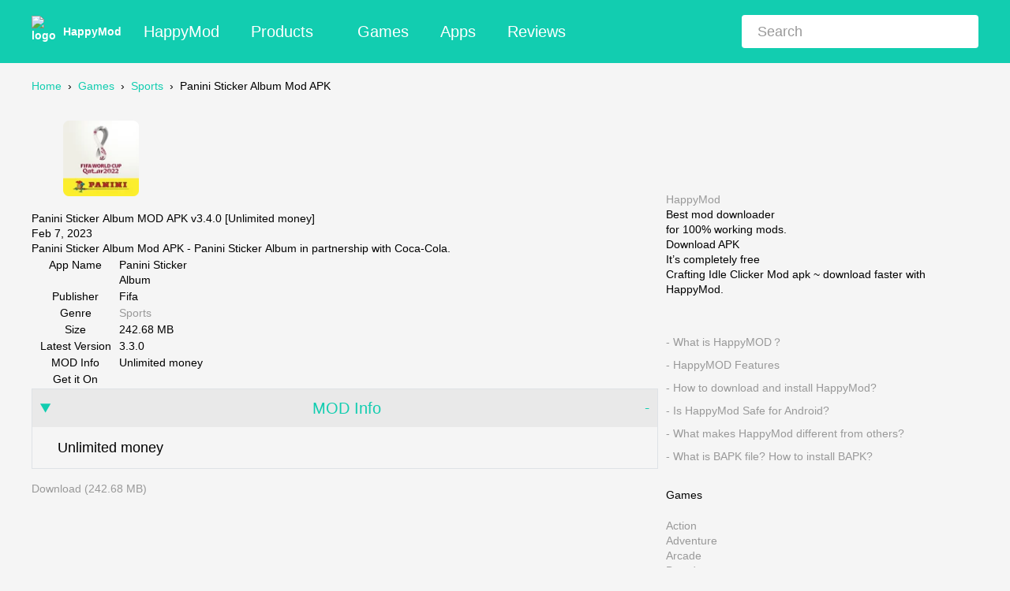

--- FILE ---
content_type: text/html; charset=UTF-8
request_url: https://www.happymodpro.com/panini-sticker-album-mod/com.fifa.stickeralbum.android/
body_size: 13271
content:
<!DOCTYPE html>
<html lang="en">
<head>
    <meta charset="UTF-8">
    <meta name="viewport" content="width=device-width, initial-scale=1.0">
    <title>Panini Sticker Album Mod APK v3.3.0 [Unlimited money]</title>
<meta name="description" content="Panini Sticker Album Mod APK Download - Relive the thrill of the FIFA World Cup Qatar 2022™ with the Panini Digital Sticker Album in partn">
<meta name="keywords" content="Panini Sticker Album APK, Panini Sticker Album Mod APK, Panini Sticker Album Mod APK download, Panini Sticker Album Mod APK 3.4.0">
<meta property="og:image" content="https://i.happymodpro.com/upload/android/icon/2025/06/12/1610c0ef15cc8b10f0e3ccb53a4cb542.webp">
<meta property="og:site_name" content="Happymodpro.com">
<meta property="og:title" content="Download Panini Sticker Album Mod APK">
<meta property="og:type" content="website">
<meta property="og:url" content="https://www.happymodpro.com/panini-sticker-album-mod/com.fifa.stickeralbum.android/">
    <meta property="og:image"
          content="https://i.happymodpro.com/upload/android/icon/2025/11/01/6087a3af53a7649f1ab8dbd7e9f7fd74.webp">
    <meta property="og:site_name" content="Happymodpro.com">
    <meta property="og:title" content="Download Farming Sim Brasil Mod APK">
    <meta property="og:type" content="website">
    <meta property="og:url"
          content="https://www.happymodpro.com/farming-sim-brasil-apk-mod/com.stargamesapps.farmingsimbrasil/">
    <link rel="shortcut icon" href="/favicon.ico" />
    <style>a,abbr,acronym,address,applet,article,aside,b,big,blockquote,body,center,cite,code,dd,del,dfn,div,dl,dt,em,fieldset,footer,form,h1,h2,h3,h4,h5,h6,header,html,i,iframe,img,ins,kbd,label,legend,li,menu,nav,object,ol,p,pre,q,s,samp,section,small,span,strike,strong,sub,sup,table,tbody,td,tfoot,th,thead,tr,tt,u,ul,var{margin:0;padding:0;border:0;font:inherit;font-size:100%;vertical-align:baseline}html{line-height:1;font-size:62.5%}body{position:relative;font-family:tahoma,sans-serif,arial;font-size:14px;line-height:1.4;}body,html{overflow-x:hidden}dd,dl,dt,li,ol,ul{list-style:none}h1,h2,h3,h4,h5,h6{font-size:100%;font-weight:400}:focus{outline:0}a{text-decoration:none;color:#999}button,input,select{vertical-align:middle;padding:0;margin:0;border:0;background:0}button{background:0;border:0}form{margin:0;padding:0;border:0;font:inherit;font-size:100%;vertical-align:baseline}input{outline:0;border-radius:0;box-shadow:0;border:0;-webkit-appearance:none;-webkit-tap-highlight-color:rgba(255,0,0,0)}article,aside,dialog,figure,footer,header,menu,nav,section{display:block}.clearfix:after{content:"";display:block;height:0;clear:both;visibility:hidden}*{box-sizing:border-box}.fl{float:left}.fr{float:right}input:-moz-placeholder{color:#999}input::-moz-placeholder{color:#999}input:-ms-input-placeholder{color:#999}input::-webkit-input-placeholder{color:#999}.pdt-body-bg{background:#f5f5f5}body,html{overflow-x:hidden}.w1200{width:100%;max-width:1200px;margin:0 auto;position:relative}.home-icon{background-image:url(/static/img/home-icon.webp);background-repeat:no-repeat;}.pdt-header{position:relative;top:0;right:0;left:0;background:#12cdb0;padding:10px 0;}.header-content{align-items:center !important;display:flex !important;}.menu-btn{position:relative;width:24px;height:24px;border-radius:3px;margin-right:8px;padding-right:0;padding-left:0;}.menu-btn span{position:absolute;left:50%;top:50%;width:24px;height:3px;margin-top:-1px;margin-left:-15px;background-color:#fff;}.menu-btn span:nth-child(1){margin-top:-9px;}.menu-btn span:nth-child(3){margin-top:7px;}.pdt-logo{font-weight:700;margin-right:8px;margin-bottom:0;color:#fff;display:flex;align-items:center;gap:5px;}.m-header{justify-content:flex-end !important;display:flex !important;}.close-button{position:relative;width:20px;height:20px;}.close-button:before,.close-button:after{content:'';position:absolute;left:2px;top:10px;width:20px;height:2px;margin-top:-1px;background-color:#999;transform-origin:center;}.close-button:before{transform:rotate(45deg);}.close-button:after{transform:rotate(-45deg);}.pdt-header-ul{float:left}.pdt-header-ul li{float:left;line-height:60px;font-size:20px;padding:0 20px}.pdt-header-ul li a{color:#fff;}.pdt-header-ul li a i{display:inline-block;padding-left:6px;background-position:-1250px -6px;width:16px;height:16px;}.nav_submenu{position:absolute;text-transform:none;display:none;top:49px;background:#f8f9fa;padding:0 12px;border:0;-webkit-filter:drop-shadow(0 0 5px rgba(0,0,0,.15));filter:drop-shadow(0 0 5px rgba(0,0,0,.15));transition:all .3s linear;z-index:999}.pdt-header-ul li:hover .nav_submenu{display:block}.pdt-header-ul li .nav_submenu .nav_submenu-item{float:none;margin-left:0}.pdt-header-ul li .nav_submenu .nav_submenu-item a{display:block;white-space:nowrap;background:0;font-weight:400;line-height:36px;height:auto;font-size:14px;color:#777;transition:all .3s ease-out 0s}.form-search-wrap{width:300px;margin-left:auto !important;max-width:100% !important;position:relative;overflow:hidden;border-radius:4px;}.form-search-input{width:100%;height:42px;background:#fff;border:none;padding:0 20px;font-size:18px;border-radius:0;}.form-search-btn{position:absolute;right:10px;top:0;height:42px;background:#fff;}.home-top-btn{position:absolute;background-position:-42px -2px;width:30px;height:30px;right:10px;top:6px;border:none;display:block;cursor:pointer;}@media (min-width:992px){.menu-btn{display:none !important;}.m-header{display:none !important;}}@media (max-width:991px){.pdt-logo img{display:none;}.pdt-header-ul{display:none;}}@media (max-width:767px){.pdt-logo{font-size:24px;}}.menu-overlay{display:none;position:fixed;top:-10px;left:0;bottom:0;z-index:99;height:110%;width:100%;background-color:rgba(0,0,0,.6)}.menu-in{overflow-y:auto;position:fixed;left:-300px;top:0;z-index:999;width:300px;height:110%;background-color:#fff}.left-nav-logo{background:#4bc1fe;padding:15px 0}.left-navtext{display:inline-block;vertical-align:middle;font-size:22px;color:#fff;padding-left:10px}.left-navtext:hover{color:#fff}.left-nav-ul{margin:7.5px 0}.left-nav-ul li{width:100%;cursor:pointer;display:block;position:relative}.left-nav-ul li a{border-bottom:3px solid#fff;line-height:20px;display:block;position:relative;padding:8px 10px;font-weight:400;color:#333;opacity:.8}.left-nav-ul li a:hover,.left-nav-ul li.left-active a{opacity:1}@media only screen and (max-width:1200px){.w1200{padding:0 15px}}.pdt-main{padding-bottom:40px}.bread-box{position:relative;height:auto;font-size:14px;margin:auto;padding:20px 0;white-space:nowrap;overflow:hidden;text-overflow:ellipsis}.bread-box a{color:#12cdb0}.page-left{width:67%;float:left;padding-right:10px}.page-right{width:33%;float:right}.later{content-visibility:auto;contain-intrinsic-size:auto 300px}.mtop30{margin-top:30px}.mtop20{margin-top:20px}@media only screen and (max-width:1024px){.page-left,.page-right{width:100%}.page-left{padding-right:0}}.screenshots{position:relative;height:250px;margin-top:24px;margin-bottom:24px;}.screenshots-list{position:absolute;z-index:1;overflow-x:auto;overflow-y:hidden;width:100%;height:260px;white-space:nowrap;list-style:none;padding:0;margin:0;}.screenshots-list li{position:relative;display:inline-block;margin-right:5px;}.screenshots-list-item{display:inline-block;max-width:none;min-height:250px;max-height:250px;}.screenshots-list-item img{display:inline-block;max-width:none;min-height:250px;max-height:250px;}</style>
    <style>.voting-wrap{display:flex;border-top:1px solid #e9e9e9;padding:12px 18px;-webkit-box-align:center;-webkit-align-items:center;-moz-box-align:center;-ms-flex-align:center;align-items:center;-webkit-box-pack:center;-webkit-justify-content:center;-moz-box-pack:center;-ms-flex-pack:center;justify-content:center;position:relative;}.voting-wrap-label{margin:0 12px 0 0;font-weight:500;font-size:20px;line-height:20px;color:#333;}.voting-wrap-button{min-width:26px;height:26px;text-align:center;border:1px solid #d6d6d6;-webkit-border-radius:50%;-moz-border-radius:50%;border-radius:50%;-webkit-box-sizing:content-box;-moz-box-sizing:content-box;box-sizing:content-box;padding:0;display:block;outline:0;cursor:pointer;-webkit-appearance:none;background:#fff;line-height:1;font-size:16px;font-weight:500;}.voting-wrap-button+.voting-wrap-button{margin:0 0 0 7px;}.voting-wrap .rating-line{width:100%;max-width:200px;margin:0 0 0 15px;}.voting-wrap .rating-line .rating-line__row{display:-ms-flexbox;display:-webkit-box;display:-webkit-flex;display:-moz-box;display:flex;-webkit-box-pack:justify;-webkit-justify-content:space-between;-moz-box-pack:justify;-ms-flex-pack:justify;justify-content:space-between;-ms-flex-direction:row;-webkit-box-orient:horizontal;-webkit-box-direction:normal;-webkit-flex-direction:row;-moz-box-orient:horizontal;-moz-box-direction:normal;flex-direction:row;-ms-flex-align:center;-webkit-box-align:center;-webkit-align-items:center;-moz-box-align:center;align-items:center;}.voting-wrap .rating-line .progress-container{width:100%;height:3px;background-color:#dcdcdc;-webkit-border-radius:5px;-moz-border-radius:5px;border-radius:5px;}.voting-wrap .rating-line .progress-bar{display:block;height:3px;background-color:#0ba40b;-webkit-border-radius:5px;-moz-border-radius:5px;border-radius:5px;}.voting-wrap .rating-line .rating-lpoints{min-width:20px;min-height:20px;margin:0 0 0 10px;}.voting-wrap .rating-caption{margin:-8px 0 0;font-size:80%;color:#606060;}.voting-wrap-error{background:rgba(255,2,2,.75);}.voting-wrap-error,.voting-wrap-success{position:absolute;left:0;top:0;width:100%;height:100%;-webkit-box-align:center;-webkit-align-items:center;-moz-box-align:center;-ms-flex-align:center;align-items:center;-webkit-box-pack:center;-webkit-justify-content:center;-moz-box-pack:center;-ms-flex-pack:center;justify-content:center;padding:15px;display:none;}.voting-wrap-error span,.voting-wrap-success span{color:#fff;text-transform:uppercase;display:block;text-align:center;-webkit-box-flex:0;-webkit-flex:0 1 auto;-moz-box-flex:0;-ms-flex:0 1 auto;flex:0 1 auto;font-size:18px;line-height:24px;}.voting-wrap-success{background:rgba(11,164,11,.75);}.type-no{color:#f93305;}.type-yes{color:#0ba40b;}.voting-wrap-button i{width:16px;height:16px;display:inline-block;}.icon-minus{background-position:-1203px -7px;}.icon-plus{background-position:-1225px -7px;}.voting-head{width:100%;border-bottom:2px solid #cccccc;color:#555555;padding:5px 15px 3px 5px;font-weight:600;margin-bottom:-2px;font-size:14px;letter-spacing:1px;text-transform:uppercase;text-align:left;line-height:24px;}.wpd-thread-info span{display:inline;letter-spacing:inherit;text-transform:none;font-size:1em;}.voting-list-ul li{border-bottom:1px solid #e5e5e5;margin-bottom:10px !important;padding:0 15px !important;}.user-text{font-size:15px;padding:0 0 8px 0;word-break:break-word;margin:8px 0 5px 0;}.user-info{align-items:center !important;display:inline-flex !important;flex-direction:row;flex-wrap:wrap;justify-content:flex-start;padding:5px 0 5px 0;font-size:13px;color:#999999;}.user-author{color:#666666;font-size:15px;font-weight:600;text-decoration:none;letter-spacing:0.7px;margin-right:5px;}.user-date{padding:0 10px 0 0;font-size:12px;}.voting-wrap-button:hover:not(.disabled){transform:scale(1.1);box-shadow:0 2px 5px rgba(0,0,0,0.1);}.voting-wrap-button.disabled{opacity:0.6;}.rating-area{display:flex;align-items:center;gap:10px;margin-bottom:15px;}.stars{display:flex;justify-content:center;gap:5px;}.star{width:40px;height:40px;cursor:pointer;transition:all 0.2s ease;background-size:contain;background-repeat:no-repeat;background-position:center;position:relative;}.star::before{content:"";position:absolute;top:0;left:0;width:100%;height:100%;background-image:url("data:image/svg+xml,%3Csvg xmlns='http://www.w3.org/2000/svg' viewBox='0 0 24 24' fill='%23555'%3E%3Cpath d='M12 17.27L18.18 21l-1.64-7.03L22 9.24l-7.19-.61L12 2 9.19 8.63 2 9.24l5.46 4.73L5.82 21z'/%3E%3C/svg%3E");z-index:1;}.star::after{content:"";position:absolute;top:0;left:0;width:100%;height:100%;background-image:url("data:image/svg+xml,%3Csvg xmlns='http://www.w3.org/2000/svg' viewBox='0 0 24 24' fill='%23FFD700'%3E%3Cpath d='M12 17.27L18.18 21l-1.64-7.03L22 9.24l-7.19-.61L12 2 9.19 8.63 2 9.24l5.46 4.73L5.82 21z'/%3E%3C/svg%3E");z-index:2;opacity:0;transition:opacity 0.2s ease;}.star:hover{transform:scale(1.2);}.star.full::after{opacity:1;clip-path:polygon(0 0,100% 0,100% 100%,0 100%);}.star.partial::after{opacity:1;clip-path:polygon(0 0,var(--fill-percentage) 0,var(--fill-percentage) 100%,0 100%);}.stars.disabled .star{cursor:default;pointer-events:none;}.rating-text{font-weight:700;}</style>
    <link rel="stylesheet" href="/static/css/common.css">
    <link rel="stylesheet" href="/static/css/pdt.css?1.1">
    <script type="application/ld+json">
        {
            "@context": "http://schema.org/",
            "@type": "SoftwareApplication",
            "name": "Farming Sim Brasil",
            "applicationCategory": "GameApplication",
            "operatingSystem": "Android",
            "softwareVersion": "2.0.1",
            "offers": {
                "@type": "Offer",
                "price": "0",
                "priceCurrency": "USD"
            },
            "aggregateRating": {
                "@type": "AggregateRating",
                "bestRating": 5,
                "worstRating": 3,
                "ratingCount": 30,
                "ratingValue": 4.0
            }
        }
    </script>
    <style>
        .long_txt ul li {
            list-style: disc;
            margin: 10px;
        }

        ul li::marker {
            color: #000;
        }

        .cbox {
            background: #f5f5f5;
            margin: 10px 0;
            width: 100%;
            border-radius: 4px;
        }

        .appx {
            padding: 10px 0;
            height: 318px;
            text-align: center;
        }

        .appx img {
            width: 500px;
            height: 298px;
        }

        .appx iframe {
            height: 318px;
        }

        @media only screen and (max-width:575px) {
            .appx {
                height: 240px;
            }

            .appx img {
                width: 370px;
                height: 220px;
            }

            .appx iframe {
                height: 240px;
            }
        }

        .mod-info-item {
            margin-bottom: 16px;
            border: 1px solid #dee2e6 !important;
        }

        .mod-info-question {
            padding: 10px;
            align-items: center;
            cursor: pointer;
            display: flex;
            justify-content: space-between;
            align-items: center;
            color: #12cdb0;
            font-weight: 500;
            font-size: 20px;
            line-height: 28px;
        }

        .mod-info-question::after {
            content: "+";
            font-size: 19.2px;
            transition: transform 0.3s ease;
            margin-left: 10px;
        }

        .mod-info-item[open] .mod-info-question::after {
            content: "-";
            margin-left: 10px;
        }

        .mod-info-answer {
            font-size: 18px;
            line-height: 28.44px;
            padding-top: 12px;
            padding-bottom: 12px;
            padding-left: 32px;
        }

        .mod-info-answer ul li {
            list-style: disc;
        }

        .mod-info-answer ol li {
            list-style: decimal;
        }

        .mod-info-item[open] .mod-info-question {
            background: rgba(0, 0, 0, .05);
        }
    </style>
    <script>document.onreadystatechange = function () { if (document.readyState === 'interactive') { var images = document.querySelectorAll('.lozad'); images.forEach(function (img, index) { img.src = '[data-uri]' }) } };</script>
    <link rel="preconnect" href="https://www.google-analytics.com/" crossorigin>
<link rel="preconnect" href="https://www.googletagmanager.com/" crossorigin>
</head>
<body class="pdt-body-bg">
<header class="pdt-header">
    <div class="w1200 header-content">
        <button class="menu-btn" aria-label="Toggle navigation menu">
            <span></span>
            <span></span>
            <span></span>
        </button>
        <a href="/" class="pdt-logo"><img width="40" height="40" src="/static/img/logo.png" alt="logo">HappyMod</a>
        <ul class="pdt-header-ul clearfix">
            <li><a href="/">HappyMod</a></li>
            <li>
                <a href="javascript:;">Products<i class="home-icon"></i></a>
                <ul class="nav_submenu">
                    <li class="nav_submenu-item"><a href="/happymod-app.html" title="HappyMod App">HappyMod App</a></li>
                    <li class="nav_submenu-item"><a href="https://down.happymodpro.com/" title="HappyMod Download" target="_blank">HappyMod Download</a></li>
                </ul>
            </li><li><a href="/games.html" title="Games">Games</a></li>
            <li><a href="/apps.html" title="Apps">Apps</a></li>
            <li><a href="/reviews/" title="Reviews">Reviews</a></li>
        </ul>
        <form method="get" action="/search.html" class="form-search-wrap" role="search">
            <input class="form-search-input" type="text" name="q" placeholder="Search" autocomplete="off" aria-label="Search">
            <button class="form-search-btn" aria-label="Search"><i class="home-icon home-top-btn"></i></button>
        </form>
    </div>
</header>
<div class="left-nav">
    <div class="menu-overlay"></div>
    <div class="menu-in">
        <div class="left-nav-logo">
            <a href="/" class="left-navtext" title="HappyModPro">HappyModPro</a>
        </div>
        <ul class="left-nav-ul">
            <li><a href="/happymod-app.html" title="HappyMod App">HappyMod App</a></li>
            <li><a href="https://down.happymodpro.com/" title="HappyMod Download" target="_blank">HappyMod
                    Download</a></li>
            <li>
                <a class="nowrap" href="/games.html" title="Games">Games</a>
            </li>
            <li>
                <a class="nowrap" href="/apps.html" title="Apps">Apps</a>
            </li>
            <li><a href="/editor-choice.html" title="Editor Choice">Editor Choice</a></li>
            <li><a href="/discover.html" title="Discover">Discover</a></li>
            <li><a href="/reviews/" title="Reviews">Reviews</a></li>
        </ul>
    </div>
</div>
<div class="w1200 clearfix pdt-main">
    <div style="overflow-x:auto;">
        <div class="bread-box">
            <a href="/">Home</a>
            &nbsp;&rsaquo;&nbsp;
            <a href="/games.html">Games</a>
            &nbsp;&rsaquo;&nbsp;
            <a href="/games/sports/">Sports</a>
            &nbsp;&rsaquo;&nbsp;
            <span>Panini Sticker Album Mod APK</span>
        </div>
    </div>
    <div class="page-left">
        <div class="left-bg">
                        <div class="pdt-cont">
                <figure class="pdt-icon">
                    <img width="96" height="96" src="https://i.happymodpro.com/upload/android/icon/2025/06/12/1610c0ef15cc8b10f0e3ccb53a4cb542.webp" alt="Panini Sticker Album icon">
                </figure>
                <div>
                    <h1 class="pdt-info-title">Panini Sticker Album MOD APK v3.4.0
                                                                        [Unlimited money]
                        
                                            </h1>
                    <time class="pdt-info-time"><em>Feb  7, 2023</em></time>
                </div>
            </div>
            <div class="pdt-table-box">
                <div class="pdt-des">
                    <p><em>Panini Sticker Album Mod APK - Panini Sticker Album in partnership with Coca-Cola.</em></p>
                </div>
                <table class="table table-striped table-borderless">
                    <tbody>
                    <tr>
                        <th style="width: 45%;">
                            <i class="home-icon appname-icon"></i>
                            App Name
                        </th>
                        <td style="width: 55%;">Panini Sticker Album</td>
                    </tr>
                    <tr>
                        <th style="width: 45%;">
                            <i class="home-icon publisher-icon"></i>
                            Publisher
                        </th>
                        <td style="width: 55%;">Fifa</td>
                    </tr>
                    <tr>
                        <th>
                            <i class="home-icon genre-icon"></i>
                            Genre
                        </th>
                        <td><a href="/games/sports/" rel="tag" title="Sports">Sports</a></td>
                    </tr>
                    <tr>
                        <th>
                            <i class="home-icon size-icon"></i>
                            Size
                        </th>
                        <td>242.68 MB</td>
                    </tr>
                    <tr>
                        <th>
                            <i class="home-icon latest-icon"></i>
                            Latest Version
                        </th>
                        <td>3.3.0</td>
                    </tr>
                    <tr>
                        <th>
                            <i class="home-icon mod-icon"></i>
                            MOD Info
                        </th>
                        <td>
                                                        Unlimited money
                                                    </td>
                    </tr>
                    <tr>
                        <th>
                            <i class="home-icon get-on-icon"></i>
                            Get it On
                        </th>
                        <td>
                            <a href="https://play.google.com/store/apps/details?id=com.fifa.stickeralbum.android&source=happymodpro.com" target="_blank" rel="nofollow">
                                <i class="home-icon googleplay-icon"></i>
                            </a>
                        </td>
                    </tr>
                    </tbody>
                </table>

                                                <div class="mod-info-box">
                    <details class="mod-info-item" open>
                        <summary class="mod-info-question" role="button" aria-expanded="true">MOD Info</summary>
                        <div class="mod-info-answer" role="region">
                            Unlimited money
                        </div>
                    </details>
                </div>
                                                <a class="downdload-btn" href="/panini-sticker-album-mod/com.fifa.stickeralbum.android/download.html" title="Download (242.68 MB)">
                    <i class="download-icon home-icon"></i>Download (242.68 MB)
                </a>
            </div>
                        <div class="screenshots">
                <ul class="screenshots-list">
                                        <li>
                        <div class="screenshots-list-item">
                            <img class="lozad" data-src="https://lh3.googleusercontent.com/GseioOb0bSrM-IwBlc8BIAwOX9WsvgRt5ii3ZJx2dpG2Zm4ms3j2Ipn1HytGQ8N6U3k=w720-h310" alt="Panini Sticker Album screenshots">
                        </div>
                    </li>
                                        <li>
                        <div class="screenshots-list-item">
                            <img class="lozad" data-src="https://lh3.googleusercontent.com/2qH-_rEaGLvu8Z2tv5tsZp88f5cIIfYmV0RzWg0yJAarmrsbSwPMs8v2uGcDAKKUW1M=w720-h310" alt="Panini Sticker Album screenshots">
                        </div>
                    </li>
                    
                </ul>
            </div>
                        <div class="clearfix mtop20">
                <div class='cbox appx'></div>
            </div>
                        <details class="schema-faq-section table-of-contents">
                <summary class="schema-faq-question">
                    <i class="home-icon"></i>
                    Explore This Article
                </summary>
                <div class="schema-faq-answer" style="display: block;">
                    <ul>
                                                                        <li style="list-style: decimal;"><a href="#original_detail" title="How to Get Started with Panini Sticker Album?">About Panini Sticker Album</a></li>
                                                <li style="list-style: decimal">
                            <a href="#faqs_default" title="Panini Sticker Album Faqs">Panini Sticker Album Faqs</a>
                        </li>
                    </ul>
                </div>
            </details>
                                    <div class="content-li">
                <div class="title-three-box" id="original_detail">
                    <h2>About Panini Sticker Album</h2>
                </div>
                <div class="long_txt">
                    Relive the thrill of the FIFA World Cup Qatar 2022™ with the Panini Digital Sticker Album in partnership with Coca-Cola! Download the app and enjoy all the memories on the go!<br><br>The online collection includes all 32 teams of the FIFA World Cup Qatar 2022™, as well as additional fan content and the best moments from the FIFA World Cup Trophy Tour by Coca-Cola. <br><br>ENJOY ALL THE BEST PLAYERS AND REMEMBER THE MOMENTS OF THIS MAGICAL FIFA WORLD CUP QATAR 2022™ - DOWNLOAD NOW!
                </div>
            </div>
                        <div class="content-li">
                <div class="title-three-box" id="faqs_default">
                    <h2>Panini Sticker Album Faqs</h2>
                </div>
                <div class="schema-faq">
                    <details class="faq-section">
                        <summary class="faq-question">What about the Panini Sticker Album Mod ?</summary>
                        <div class="faq-answer">
                            <p>Panini Sticker Album is a Arcade Games Developed by Skyloft. This mod is upload by HappyMod App Users. The Mod Feature about This Mod is: 1. UNLIMITED GOLD<br>2. UNLIMITED UPGRADES.
                            </p>
                        </div>
                    </details>
                    <details class="faq-section">
                        <summary class="faq-question">How can I download the Panini Sticker Album Mod?</summary>
                        <div class="faq-answer">
                            <p>You need to click the download button to Downloading Page, then you will download Panini Sticker Album directly. If you have downloaded HappyMod App, it is ok. You need to install HappyMod App then click the download button on downloading page. The app you want to download will show on HappyMod App.
                            </p>
                        </div>
                    </details>
                    <details class="faq-section">
                        <summary class="faq-question">How about the download speed?</summary>
                        <div class="faq-answer">
                            <p>The download speed in HappyModpro is really fast. The Download speed in HappyMod App is faster. You can download HappyMod App first in home page.
                            </p>
                        </div>
                    </details>
                    <details class="faq-section">
                        <summary class="faq-question">Is Panini Sticker Album Mod safe?</summary>
                        <div class="faq-answer">
                            <p>Panini Sticker Album Mod is 100% safe. This mod was upload by users. It has been tested and overviewed by editor. Then we will use all types of an-ti virus software to scan the file. You do not to worry about the safety of Panini Sticker Album Mod.</p>
                        </div>
                    </details>
                    <details class="faq-section">
                        <summary class="faq-question">Why cannot install the Panini Sticker Album mod?</summary>
                        <div class="faq-answer">
                            <p>First, you should uninstall the original version Panini Sticker Album App, the signature will conflict with mod version. Then you should allow unknow resource can be install on your Android devices.</p>
                        </div>
                    </details>
                </div>
            </div>
            
                        <div class="content-li">
                <a class="title-bar" href="/panini-sticker-album-mod/com.fifa.stickeralbum.android/all-versions.html" title="Old Versions of Panini Sticker Album Mod APK"><h2>Old Versions of Panini Sticker Album Mod APK</h2></a>
                <div class="version-list">
                                        <a class="version-item dt-old-versions-item" title="Panini Sticker Album Mod APK 3.2.0" href="/panini-sticker-album-mod/com.fifa.stickeralbum.android/3.2.0-download.html">
                        <div class="version-info">
                            <h3 class="version-name double-lines">Panini Sticker Album Mod APK 3.2.0</h3>
                            <div class="additional-info">
                                <div class="tag-list">
                                    <span class="tag APK">APK</span>
                                    <span class="tag XAPK">MOD</span>
                                </div>
                                <span>121.38 MB</span><span class="one-line">Nov 17, 2022</span>
                            </div>
                        </div>
                        <div class="version-btn">
                            <span>Download</span>
                        </div>
                    </a>
                    <div class="split-line"></div>
                    
                </div>
                <a href="/panini-sticker-album-mod/com.fifa.stickeralbum.android/all-versions.html" title="All Versions" class="more-version">All Versions</a>
            </div>
                                    <div class="content-li">
                <div class="title-bar">
                    <h2>Games like Panini Sticker Album Mod APK</h2>
                </div>
                <div class="other-list">
                    <a class="other-list-item" href="/panini-sticker-album-mod/com.fifa.stickeralbum.android/" title="Panini Sticker Album Mod apk">
                        <img class="lozad" data-src="https://i.happymodpro.com/upload/android/icon/2025/06/12/1610c0ef15cc8b10f0e3ccb53a4cb542.webp" alt="Panini Sticker Album icon">
                        <div class="other-title">Panini Sticker Album Mod apk</div>
                        <div class="other-stars-box"><span class="other-star">3.5</span></div>
                    </a>
                </div>
            </div>
                                    <div class="content-li">
                <div class="title-bar">
                    <h2>More Apps from same developer</h2>
                </div>
                <div class="other-list">
                                        <a class="other-list-item" href="/panini-sticker-album-mod/com.fifa.stickeralbum.android/" title="Panini Sticker Album Mod apk">
                        <img class="lozad" data-src="https://i.downloadatoz.com/upload/android/icon/2025/06/12/1610c0ef15cc8b10f0e3ccb53a4cb542.webp" alt="Panini Sticker Album icon">
                        <div class="other-title">Panini Sticker Album Mod apk</div>
                        <div class="other-stars-box"><span class="other-star">3.6</span></div>
                    </a>
                    
                </div>
            </div>
                                    <div class="title-three-box" id="rating">
                <h1>Rate this Mod</h1>
            </div>
            <div class="rating-area">
                <div class="stars" id="stars-container">
                    <div class="star" data-value="1"></div>
                    <div class="star" data-value="2"></div>
                    <div class="star" data-value="3"></div>
                    <div class="star" data-value="4"></div>
                    <div class="star" data-value="5"></div>
                </div>
                <div class="rating-result">
                    <span class="rating-text" id="rating-value">0</span>
                    (<span class="rating-count" id="rating-count">0</span>)
                </div>
            </div>
            <div class="title-three-box" style="margin-bottom: 10px">
                <h1>Leave a Comment</h1>
            </div>
            <div class="clearfix">
                <div class="comments-inputs" id="starInfo" style="display: block;">
                    <div class="clearfix comments-write-box">
                        <div class="div-edit" id="divEdit" contenteditable="true"></div>
                    </div>
                    <div class="comments-write-box">
                        <input type="text" class="comments-input" name="username" placeholder="Name:">
                    </div>
                    <div class="comments-write-box">
                        <input type="text" class="comments-input" name="email" placeholder="Email:">
                        <input type="hidden" name="vote_url_id" value="com.fifa.stickeralbum.android">
                        <input type="hidden" name="vote_uid" value="6ebcc812f6f1ea421d0066a718386f80">
                    </div>
                    <div class="clearfix pdt-btns-div" style=" margin-top: 20px;">
                        <button class="comments-submit" id="submit-botton">Comment</button>
                    </div>
                </div>
                            </div>
        </div>
    </div>
    <div class="later page-right">
        <div class="right-div-bg clearfix">
            <section class="clearfix">
                <div class="happymod-box">
                    <a href="https://happymod.net/" class="happymod-img" target="_blank" rel="noopener">
                        <img class="lozad" height="100" width="100" data-src="/static/img/logo.png" alt="logo">
                    </a>
                    <div>
                        <p class="happymod-title">
                            <a href="https://happymod.net/" target="_blank" rel="noopener">HappyMod</a>
                        </p>
                        <p class="happymod-msg">Best mod downloader<br>for 100% working mods. </p>
                    </div>
                </div>
                <div class="down-model off_down_link dlink" id="HomeTop">
                    <article class="normal">
                        <aside class="install-button-icon">
                            <span class="install-button-icon__circle"></span>
                            <div class="install-button-icon__arrow">
                                <div></div>
                                <div></div>
                            </div>
                        </aside>
                        <aside class="clearfix home-btn-msg">
                            <p class="clearfix home-btn-title">
                                Download APK
                            </p>
                            <p class="clearfix home-btn-num">
                                It’s completely free
                            </p>
                        </aside>
                        <aside class="errmsg"></aside>
                    </article>
                </div>
                <span class="down-describe">Crafting Idle Clicker Mod apk ~ download faster with HappyMod.</span>
            </section>
            <section class="clearfix" >
                <br><br><ul>
                <li style="margin-top:10px"><a href="https://down.happymodpro.com/" target="_blank" class="gf-p">- What is HappyMOD？</a></li>
                <li style="margin-top:10px"><a href="https://down.happymodpro.com/happymod-app-features.html" target="_blank" class="gf-p">- HappyMOD Features</a></li>
                <li style="margin-top:10px"><a href="https://down.happymodpro.com/happymod-how-to-download-install.html" target="_blank" class="gf-p">- How to download and install HappyMod?</a></li>
                <li style="margin-top:10px"><a href="https://down.happymodpro.com/happymod-app-safe.html" target="_blank" class="gf-p">- Is HappyMod Safe for Android?</a></li>
                <li style="margin-top:10px"><a href="https://down.happymodpro.com/happymod-app-different-from-others.html"  target="_blank" class="gf-p">- What makes HappyMod different from others?</a></li>
                <li style="margin-top:10px"><a href="https://down.happymodpro.com/happymod-bapk-install.html" target="_blank" class="gf-p">- What is BAPK file? How to install BAPK?</a></li>
            </ul>
            </section>
            <section class="clearfix mtop30">
                <div class="title-three-box">
                    <span>Games</span>
                </div>
                <div class="clearfix home-box mtop20">
                    <div class="home-box-li">
                        <a class="home-box-li-link" href="/games/action/" title="Action">
                            Action </a>
                    </div>
                    <div class="home-box-li">
                        <a class="home-box-li-link" href="/games/adventure/" title="Adventure">
                            Adventure </a>
                    </div>
                    <div class="home-box-li">
                        <a class="home-box-li-link" href="/games/arcade/" title="Arcade">
                            Arcade </a>
                    </div>
                    <div class="home-box-li">
                        <a class="home-box-li-link" href="/games/board/" title="Board">
                            Board </a>
                    </div>
                    <div class="home-box-li">
                        <a class="home-box-li-link" href="/games/card/" title="Card">
                            Card </a>
                    </div>
                    <div class="home-box-li">
                        <a class="home-box-li-link" href="/games/casino/" title="Casino">
                            Casino </a>
                    </div>
                    <div class="home-box-li">
                        <a class="home-box-li-link" href="/games/casual/" title="Casual">
                            Casual </a>
                    </div>
                    <div class="home-box-li">
                        <a class="home-box-li-link" href="/games/educational/" title="Educational">
                            Educational </a>
                    </div>
                    <div class="home-box-li">
                        <a class="home-box-li-link" href="/games/music/" title="Music">
                            Music </a>
                    </div>
                    <div class="home-box-li">
                        <a class="home-box-li-link" href="/games/puzzle/" title="Puzzle">
                            Puzzle </a>
                    </div>
                    <div class="home-box-li">
                        <a class="home-box-li-link" href="/games/racing/" title="Racing">
                            Racing </a>
                    </div>
                    <div class="home-box-li">
                        <a class="home-box-li-link" href="/games/role-playing/" title="Role-playing">
                            Role-playing </a>
                    </div>
                    <div class="home-box-li">
                        <a class="home-box-li-link" href="/games/roleplaying/" title="Role_playing">
                            Role_playing </a>
                    </div>
                    <div class="home-box-li">
                        <a class="home-box-li-link" href="/games/simulation/" title="Simulation">
                            Simulation </a>
                    </div>
                    <div class="home-box-li">
                        <a class="home-box-li-link" href="/games/sports/" title="Sports">
                            Sports </a>
                    </div>
                    <div class="home-box-li">
                        <a class="home-box-li-link" href="/games/strategy/" title="Strategy">
                            Strategy </a>
                    </div>
                    <div class="home-box-li">
                        <a class="home-box-li-link" href="/games/trivia/" title="Trivia">
                            Trivia </a>
                    </div>
                    <div class="home-box-li">
                        <a class="home-box-li-link" href="/games/word/" title="Word">
                            Word </a>
                    </div>
                </div>
            </section>
            <section class="clearfix mtop30">
                <div class="title-three-box">
                    <span>Apps</span>
                </div>
                <div class="clearfix home-box mtop20">
                    <div class="home-box-li">
                        <a class="home-box-li-link" href="/apps/art-design/" title="Art &amp; Design">
                            Art &amp; Design </a>
                    </div>
                    <div class="home-box-li">
                        <a class="home-box-li-link" href="/apps/auto-vehicles/" title="Auto &amp; Vehicles">
                            Auto &amp; Vehicles </a>
                    </div>
                    <div class="home-box-li">
                        <a class="home-box-li-link" href="/apps/beauty/" title="Beauty">
                            Beauty </a>
                    </div>
                    <div class="home-box-li">
                        <a class="home-box-li-link" href="/apps/books-reference/" title="Books &amp; Reference">
                            Books &amp; Reference </a>
                    </div>
                    <div class="home-box-li">
                        <a class="home-box-li-link" href="/apps/business/" title="Business">
                            Business </a>
                    </div>
                    <div class="home-box-li">
                        <a class="home-box-li-link" href="/apps/comics/" title="Comics">
                            Comics </a>
                    </div>
                    <div class="home-box-li">
                        <a class="home-box-li-link" href="/apps/communication/" title="Communication">
                            Communication </a>
                    </div>
                    <div class="home-box-li">
                        <a class="home-box-li-link" href="/apps/dating/" title="Dating">
                            Dating </a>
                    </div>
                    <div class="home-box-li">
                        <a class="home-box-li-link" href="/apps/education/" title="Education">
                            Education </a>
                    </div>
                    <div class="home-box-li">
                        <a class="home-box-li-link" href="/apps/entertainment/" title="Entertainment">
                            Entertainment </a>
                    </div>
                    <div class="home-box-li">
                        <a class="home-box-li-link" href="/apps/family/" title="Family">
                            Family </a>
                    </div>
                    <div class="home-box-li">
                        <a class="home-box-li-link" href="/apps/finance/" title="Finance">
                            Finance </a>
                    </div>
                    <div class="home-box-li">
                        <a class="home-box-li-link" href="/apps/food-drink/" title="Food &amp; Drink">
                            Food &amp; Drink </a>
                    </div>
                    <div class="home-box-li">
                        <a class="home-box-li-link" href="/apps/games/" title="Games">
                            Games </a>
                    </div>
                    <div class="home-box-li">
                        <a class="home-box-li-link" href="/apps/health-fitness/" title="Health &amp; Fitness">
                            Health &amp; Fitness </a>
                    </div>
                    <div class="home-box-li">
                        <a class="home-box-li-link" href="/apps/house-home/" title="House &amp; Home">
                            House &amp; Home </a>
                    </div>
                    <div class="home-box-li">
                        <a class="home-box-li-link" href="/apps/libraries-demo/" title="Libraries &amp; Demo">
                            Libraries &amp; Demo </a>
                    </div>
                    <div class="home-box-li">
                        <a class="home-box-li-link" href="/apps/lifestyle/" title="Lifestyle">
                            Lifestyle </a>
                    </div>
                </div>
            </section>
            <section class="clearfix mtop30">
                <div class="title-three-box">
                    <span>Games</span>
                </div>
                <div class="pdt-news mtop20">
                    <ul class="list-four-ul clearfix">
                                                <li>
                            <div class="list-four-box">
                                <a href="/game-of-sky-mod/com.igg.android.gameofsky/" class="list-four-img"
                                   title="Game of Sky Mod Apk 3.3.1 ">
                                    <img class="lozad" src="/static/img/default.png" data-src="https://i.happymodpro.com/upload/android/icon/2025/09/26/0cdd5d6353756edd2b475175d1b9b8b5.webp" alt="Game of Sky Mod Apk 3.3.1 " title="Game of Sky Mod Apk 3.3.1 " width="60" height="60">
                                </a>
                                <p class="list-one-title text-nowrap"><a href="/game-of-sky-mod/com.igg.android.gameofsky/" title="Game of Sky Mod Apk 3.3.1 ">Game of Sky Mod Apk 3.3.1 </a></p>
                                <p class="list-one-msg text-nowrap"></p>
                            </div>
                        </li>
                                                <li>
                            <div class="list-four-box">
                                <a href="/islet-online-craft-online-mod/com.morenori.game.isletmobile/" class="list-four-img"
                                   title="Islet Online : Craft Mod Apk 1.343 ">
                                    <img class="lozad" src="/static/img/default.png" data-src="https://i.happymodpro.com/upload/android/icon/2025/05/02/31f7860f8e571275bad17602fb6b863b.webp" alt="Islet Online : Craft Mod Apk 1.343 " title="Islet Online : Craft Mod Apk 1.343 " width="60" height="60">
                                </a>
                                <p class="list-one-title text-nowrap"><a href="/islet-online-craft-online-mod/com.morenori.game.isletmobile/" title="Islet Online : Craft Mod Apk 1.343 ">Islet Online : Craft Mod Apk 1.343 </a></p>
                                <p class="list-one-msg text-nowrap"></p>
                            </div>
                        </li>
                                                <li>
                            <div class="list-four-box">
                                <a href="/nightmare-puzzles-the-unknown-mod/com.fc.p.to.creepy.annoying.puzzle.story/" class="list-four-img"
                                   title="Nightmare Puzzles: The Unknown Mod Apk 1.3.11 ">
                                    <img class="lozad" src="/static/img/default.png" data-src="https://i.happymodpro.com/upload/android/icon/2025/12/23/ccf6af286381a3ce96d99b60e3f65460.webp" alt="Nightmare Puzzles: The Unknown Mod Apk 1.3.11 " title="Nightmare Puzzles: The Unknown Mod Apk 1.3.11 " width="60" height="60">
                                </a>
                                <p class="list-one-title text-nowrap"><a href="/nightmare-puzzles-the-unknown-mod/com.fc.p.to.creepy.annoying.puzzle.story/" title="Nightmare Puzzles: The Unknown Mod Apk 1.3.11 ">Nightmare Puzzles: The Unknown Mod Apk 1.3.11 </a></p>
                                <p class="list-one-msg text-nowrap"></p>
                            </div>
                        </li>
                                                <li>
                            <div class="list-four-box">
                                <a href="/girls-frontline-2-exilium-mod/com.Sunborn.SnqxExilium.Glo/" class="list-four-img"
                                   title="GIRLS' FRONTLINE 2: EXILIUM Mod Apk 2.5 ">
                                    <img class="lozad" src="/static/img/default.png" data-src="https://i.happymodpro.com/upload/android/icon/2025/05/22/18404c509eff1a4377b9f97cd9579933.webp" alt="GIRLS' FRONTLINE 2: EXILIUM Mod Apk 2.5 " title="GIRLS' FRONTLINE 2: EXILIUM Mod Apk 2.5 " width="60" height="60">
                                </a>
                                <p class="list-one-title text-nowrap"><a href="/girls-frontline-2-exilium-mod/com.Sunborn.SnqxExilium.Glo/" title="GIRLS' FRONTLINE 2: EXILIUM Mod Apk 2.5 ">GIRLS' FRONTLINE 2: EXILIUM Mod Apk 2.5 </a></p>
                                <p class="list-one-msg text-nowrap"></p>
                            </div>
                        </li>
                                                <li>
                            <div class="list-four-box">
                                <a href="/furry-wars-mod/com.dreamcoolgame.clashcrusade.fab/" class="list-four-img"
                                   title="Furry Wars Mod Apk 0.4.0 ">
                                    <img class="lozad" src="/static/img/default.png" data-src="https://i.happymodpro.com/upload/android/icon/2024/12/12/cd0604e4b1dc107379c5b3a17d38d596.webp" alt="Furry Wars Mod Apk 0.4.0 " title="Furry Wars Mod Apk 0.4.0 " width="60" height="60">
                                </a>
                                <p class="list-one-title text-nowrap"><a href="/furry-wars-mod/com.dreamcoolgame.clashcrusade.fab/" title="Furry Wars Mod Apk 0.4.0 ">Furry Wars Mod Apk 0.4.0 </a></p>
                                <p class="list-one-msg text-nowrap"></p>
                            </div>
                        </li>
                                                <li>
                            <div class="list-four-box">
                                <a href="/hex-warriors-mod/com.dong.hexwarriors/" class="list-four-img"
                                   title="Hex Warriors Mod Apk 2.12.6 ">
                                    <img class="lozad" src="/static/img/default.png" data-src="https://i.happymodpro.com/upload/android/icon/2026/01/17/7dfe41eba5e10c525e43617d9a895d3d.webp" alt="Hex Warriors Mod Apk 2.12.6 " title="Hex Warriors Mod Apk 2.12.6 " width="60" height="60">
                                </a>
                                <p class="list-one-title text-nowrap"><a href="/hex-warriors-mod/com.dong.hexwarriors/" title="Hex Warriors Mod Apk 2.12.6 ">Hex Warriors Mod Apk 2.12.6 </a></p>
                                <p class="list-one-msg text-nowrap"></p>
                            </div>
                        </li>
                        
                    </ul>
                </div>
            </section>
        </div>
    </div>
</div>
<footer class="fot-bg later">
    <div class="fot-botm-bg">
        <div class="w1200 clearfix">
            <div class="logo">
                <a href="javascript:;">
                    <img class='lozad' src="/static/img/default.png" data-src="/static/img/logo.png" alt="logo" width="40" height="40">
                    <h2>HappyMod</h2>
                </a>
            </div>
            <div class="col">
                <h2 class='first'>How to Use</h2>
                <div class='links'>
                    <a href="/happymod-app.html" title="HappyMod App">HappyMod App</a>
                    <a href="/introduces.html" title="Introduces">Introduces</a>
                    <a href="/old-versions.html" title="Old Versions">Old Versions</a>
                    <a href="/faq.html" title="FAQ">FAQ</a>
                    <a href="/privacy.html" title="Privacy">Privacy</a>
                    <a href="/terms.html" title="Terms">Terms</a>
                    <a href="/dmca.html" title="DMCA">DMCA</a>
	    <a href="https://1ringtone.net/" target="_blank">Free Ringtones</a>
                </div>
            </div>
            <div class="col">
                <h2>Languages</h2>
                <div class='links'>
                    <a href="https://www.happymodpro.com//panini-sticker-album-mod/com.fifa.stickeralbum.android/" title="English">English</a>
                    <a href="https://es.happymodpro.com//panini-sticker-album-mod/com.fifa.stickeralbum.android/" title="Español">Español</a>
                    <a href="https://tr.happymodpro.com//panini-sticker-album-mod/com.fifa.stickeralbum.android/" title="Türkçe">Türkçe</a>
                    <a href="https://ru.happymodpro.com//panini-sticker-album-mod/com.fifa.stickeralbum.android/" title="Русский">Русский</a>
                    <a href="https://id.happymodpro.com//panini-sticker-album-mod/com.fifa.stickeralbum.android/" title="Indonesia">Indonesia</a>
                    <a href="https://ar.happymodpro.com//panini-sticker-album-mod/com.fifa.stickeralbum.android/" title="العربية">العربية</a>
                    <a href="https://pt.happymodpro.com//panini-sticker-album-mod/com.fifa.stickeralbum.android/" title="Português">Português</a>
                </div>
            </div>
            <div class="col">
                <h2>Top Mods</h2>
                <div class='links'>
                                                            <a href="/viamaker-mod/com.lemon.lvoverseas/" title="CapCut - Video Editor">CapCut - Video Editor</a>
                                                                                <a href="/snake-clash-mod/io.supercent.linkedcubic/" title="Snake Clash!">Snake Clash!</a>
                                                                                <a href="/avatar-world-games-for-kids-mod/com.pazugames.avatarworld/" title="Avatar World ®">Avatar World ®</a>
                                                                                <a href="/stick-war-legacy-mod/com.maxgames.stickwarlegacy/" title="Stick War: Legacy">Stick War: Legacy</a>
                                                                                <a href="/galaxy-attack-alien-shooter-mod/com.alien.shooter.galaxy.attack/" title="Galaxy Attack: Shooting Game">Galaxy Attack: Shooting Game</a>
                                                                                <a href="/call-recorder-cube-acr-mod/com.catalinagroup.callrecorder/" title="Call Recorder - Cube ACR">Call Recorder - Cube ACR</a>
                                                                                <a href="/supermarket-master-simulator-mod/com.supermarket.master.simulator/" title="Supermarket Master Simulator">Supermarket Master Simulator</a>
                                                                                <a href="/zombie-apocalypse-doomsday-z-mod/com.RastleksGames.TheShootout/" title="Zombie Apocalypse: Doomsday-Z">Zombie Apocalypse: Doomsday-Z</a>
                                                                                                                                                                                                                                                                                                                                                                                                                                                                                                                                                                                                                                                                                                        
                </div>
            </div>
            <div class="col">
                <h2>Latest Mods</h2>
                <div class='links'>
                                                                                                                                                                                                                                                                                                                                                                                            <a href="/sakura-school-simulator-mod/jp.garud.ssimulator/" title="SAKURA School Simulator">SAKURA School Simulator</a>
                                                                                <a href="/3d-drivinggame-4-0-mod/com.drivegame.seoul/" title="3DDrivingGame4.0 Project:SEOUL">3DDrivingGame4.0 Project:SEOUL</a>
                                                                                <a href="/spongebob-adventures-in-a-jam-mod/com.tiltingpoint.sbadventures/" title="SpongeBob Adventures: In A Jam">SpongeBob Adventures: In A Jam</a>
                                                                                <a href="/camscanner-pdf-scanner-app-mod/com.intsig.camscanner/" title="CamScanner- scanner, PDF maker">CamScanner- scanner, PDF maker</a>
                                                                                <a href="/merge-fellas-mod/com.tapmen.mergefellas/" title="Merge Fellas">Merge Fellas</a>
                                                                                <a href="/word-office-pdf-docx-excel-mod/com.officedocument.word.docx.document.viewer/" title="Word Document: DOCX, PDF, XLSX">Word Document: DOCX, PDF, XLSX</a>
                                                                                <a href="/yowindow-weather-unlimited-mod/yo.app/" title="YoWindow Weather">YoWindow Weather</a>
                                                                                <a href="/alpha-hybrid-launcher-4d-theme-mod/launcher.alpha/" title="Alpha Hybrid Launcher 4D theme">Alpha Hybrid Launcher 4D theme</a>
                                                                                                                                                                                                                                                                                                                                                                        
                </div>
            </div>
            <div class="col">
                <h2>Popular Mods</h2>
                <div class='links'>
                                                                                                                                                                                                                                                                                                                                                                                                                                                                                                                                                                                                                                                                                                                            <a href="/world-war-2strategy-battle-mod/com.worldwar2.strategygames.tacticsbattle/" title="World War 2: Strategy Games">World War 2: Strategy Games</a>
                                                                                <a href="/goodnovel-web-novel-fiction-mod/com.read.goodnovel/" title="GoodNovel - Booktok, Stories">GoodNovel - Booktok, Stories</a>
                                                                                <a href="/michat-chat-make-friends-mod/com.michatapp.im/" title="MiChat - Chat, Make Friends">MiChat - Chat, Make Friends</a>
                                                                                <a href="/dynamons-world-mod/com.funtomic.dynamons3/" title="Dynamons World">Dynamons World</a>
                                                                                <a href="/car-parking-online-simulator-mod/com.carparking.onlinesimulator/" title="Car Parking Online Simulator">Car Parking Online Simulator</a>
                                                                                <a href="/car-simulator-2-mod/com.oppanagames.car.simulator/" title="Car Simulator 2">Car Simulator 2</a>
                                                                                <a href="/pc-creator-2-computer-tycoon-mod/com.ultraandre.pccreator2/" title="PC Creator 2 - PC Building Sim">PC Creator 2 - PC Building Sim</a>
                                                                                <a href="/race-max-pro-car-racing-mod/game.revani.racemaxpro/" title="Race Max Pro - Car Racing">Race Max Pro - Car Racing</a>
                                        
                </div>
            </div>
        </div>
    </div>
</footer>
<div class="download-bottom hide later">
    <div class='close_box'>
        <p class='close'>X</p>
    </div>
    <div class="download-bottom-message dlink">
        <a href='javascript:;'>
            <button class="bigbtn dlink">Download HappyMod &darr;</button>
            <p class="download_message-p">100% working mods + super fast download</p>
        </a>
    </div>
</div>
<script defer src="https://static.cloudflareinsights.com/beacon.min.js/vcd15cbe7772f49c399c6a5babf22c1241717689176015" integrity="sha512-ZpsOmlRQV6y907TI0dKBHq9Md29nnaEIPlkf84rnaERnq6zvWvPUqr2ft8M1aS28oN72PdrCzSjY4U6VaAw1EQ==" data-cf-beacon='{"version":"2024.11.0","token":"5a78d74fcdf04ad09f6ba7f1dacb6226","r":1,"server_timing":{"name":{"cfCacheStatus":true,"cfEdge":true,"cfExtPri":true,"cfL4":true,"cfOrigin":true,"cfSpeedBrain":true},"location_startswith":null}}' crossorigin="anonymous"></script>
</body>
<script src="/static/js/jquery.js"></script>
<script src="/static/js/lozad.min.js"></script>
<script src="/static/js/jquery.ratyli.min.js"></script>
<script src="/static/js/pg_pdts.js"></script>
<script>var dlink='https://spdn.poumod.com/HappyMod-Pro-3-2-6.apk',ga4='G-BW1FC13S2Z';var url_id='com.fifa.stickeralbum.android';var rating='0';var rating_total='0'</script>
<link rel='dns-prefetch' href='https://i.happymodpro.com'>
<link rel='dns-prefetch' href='https://spdn.poumod.com'>

<script>
    function loadappx(){
        $(".appx").html("<iframe id='xframe' src='/201911/appx_proxy.php' style='width:100%;overflow:hidden;' scrolling='no' frameborder=0></iframe>");
    }
    var i=0,starter=setInterval(function(){
        i++;
        if (i==2){
            loadappx();
            clearInterval(starter);
        }
    },200);

    document.addEventListener('DOMContentLoaded', function() {
        const starsContainer = document.getElementById('stars-container');
        const stars = document.querySelectorAll('.star');
        const ratingValue = document.getElementById('rating-value');
        const ratingCount = document.getElementById('rating-count');
        let currentRating = Number(rating);
        let totalRatings = Number(rating_total);
        let hasRated = false;
        ratingValue.textContent = currentRating.toFixed(1);
        ratingCount.textContent = `${totalRatings}`;
        updateStarsDisplay(currentRating);
        stars.forEach(star => {
            star.addEventListener('click', () => {
                if (hasRated) return;
                const value = parseInt(star.getAttribute('data-value'));
                starsContainer.classList.add('disabled');
                submitRating(value);
            });
            star.addEventListener('mouseover', () => {
                if (hasRated) return;
                const value = parseInt(star.getAttribute('data-value'));
                highlightStars(value);
            });
            star.addEventListener('mouseout', () => {
                if (hasRated) return;
                updateStarsDisplay(currentRating);
            });
        });
        function updateStarsDisplay(rating) {
            stars.forEach((star, index) => {
                const starValue = index + 1;
                const starFillPercentage = calculateStarFillPercentage(rating, starValue);
                star.classList.remove('full', 'partial');
                if (starFillPercentage === 100) {
                    star.classList.add('full');
                    star.style.setProperty('--fill-percentage', '100%');
                } else if (starFillPercentage > 0) {
                    star.classList.add('partial');
                    star.style.setProperty('--fill-percentage', `${starFillPercentage}%`);
                }
            });
        }
        function calculateStarFillPercentage(rating, starPosition) {
            if (rating >= starPosition) {
                return 100;
            } else if (rating > starPosition - 1) {
                return Math.round((rating - (starPosition - 1)) * 100);
            }
            return 0;
        }
        function highlightStars(value) {
            stars.forEach((star, index) => {
                const starValue = index + 1;
                star.classList.remove('full', 'partial');
                if (starValue <= value) {
                    star.classList.add('full');
                    star.style.setProperty('--fill-percentage', '100%');
                }
            });
        }
        function submitRating(userRating) {
            $.ajax({
                url: '/vote_collect/',
                type: 'POST',
                dataType: 'json',
                data: {
                    rating: userRating,
                    url_id: url_id
                },
                success: function(response) {
                    if (response.status==1) {
                        currentRating = response.rating;
                        totalRatings = response.rating_total;
                        hasRated = true;
                        ratingValue.textContent = currentRating.toFixed(1);
                        ratingCount.textContent = `${totalRatings}`;
                        updateStarsDisplay(currentRating);
                    } else {
                        starsContainer.classList.remove('disabled');
                    }
                },
                error: function(xhr, status, error) {
                    starsContainer.classList.remove('disabled');
                    console.error('failed:', error);
                }
            });
        }
    });
</script>
<script>
    window.addEventListener('load', function () {
        var script = document.createElement('script');
        script.src = '/static/js/mobile-detect.min.js';
        document.body.appendChild(script);
    });
</script>
</html><!-- 0.0594 0120 12:45:14 -->